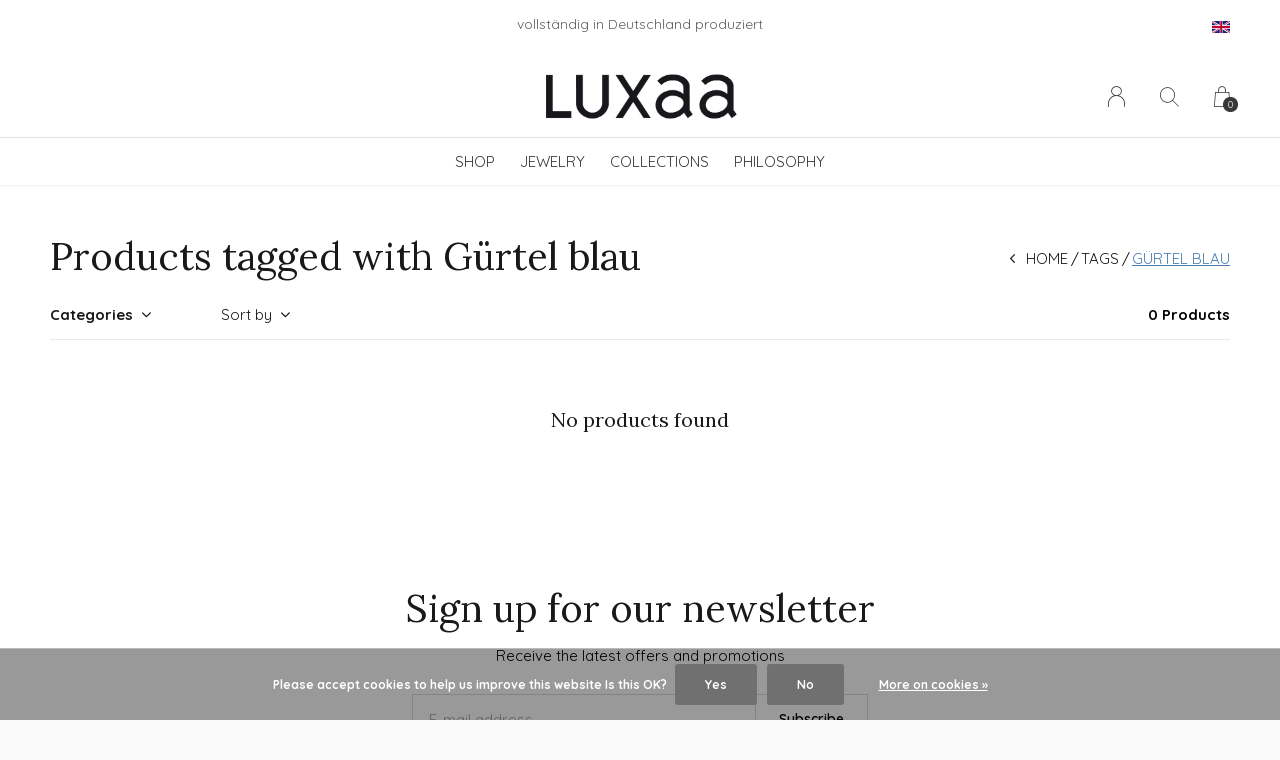

--- FILE ---
content_type: text/html;charset=utf-8
request_url: https://www.luxaa.de/en/tags/guertel-blau/
body_size: 6310
content:
<!doctype html>
<html lang="en" dir="ltr" class="center static h-white     white ">
	<head>
    
            
<script type="text/javascript">
   window.dataLayer = window.dataLayer || [];
   dataLayer.push({
                                                                            
                  ecomm_pagetype: "category",
                  ecomm_category: "Products tagged with Gürtel blau",
                  ecomm_prodid: "",
                  ecomm_totalvalue: "0"
                                                                             
                         
                  });
      
</script>

<!-- Google Tag Manager -->
<script>(function(w,d,s,l,i){w[l]=w[l]||[];w[l].push({'gtm.start':
new Date().getTime(),event:'gtm.js'});var f=d.getElementsByTagName(s)[0],
j=d.createElement(s),dl=l!='dataLayer'?'&l='+l:'';j.async=true;j.src=
'https://www.googletagmanager.com/gtm.js?id='+i+dl;f.parentNode.insertBefore(j,f);
})(window,document,'script','dataLayer','GTM-NHL6J7T');</script>
<!-- End Google Tag Manager -->    
    <meta charset="utf-8"/>
<!-- [START] 'blocks/head.rain' -->
<!--

  (c) 2008-2026 Lightspeed Netherlands B.V.
  http://www.lightspeedhq.com
  Generated: 16-01-2026 @ 09:21:52

-->
<link rel="canonical" href="https://www.luxaa.de/en/tags/guertel-blau/"/>
<link rel="alternate" href="https://www.luxaa.de/en/index.rss" type="application/rss+xml" title="New products"/>
<link href="https://cdn.webshopapp.com/assets/cookielaw.css?2025-02-20" rel="stylesheet" type="text/css"/>
<meta name="robots" content="noodp,noydir"/>
<meta name="google-site-verification" content="Qrfjd_iVjgXd_lzLHH9_d6Ykn99tSc3a-531DaJ0Igo"/>
<meta name="google-site-verification" content="t86FQmC5s53MkPx2H4DkDCq-RF59maGkuveznoiU_WQ"/>
<meta property="og:url" content="https://www.luxaa.de/en/tags/guertel-blau/?source=facebook"/>
<meta property="og:site_name" content="Luxaa"/>
<meta property="og:title" content="Gürtel blau"/>
<meta property="og:description" content="Luxaa. Aesthetic designer fashion and accessories made of innovative materials. Made in Germany."/>
<!--[if lt IE 9]>
<script src="https://cdn.webshopapp.com/assets/html5shiv.js?2025-02-20"></script>
<![endif]-->
<!-- [END] 'blocks/head.rain' -->
    
		<meta charset="utf-8">
		<meta http-equiv="x-ua-compatible" content="ie=edge">
		<title>Gürtel blau - Luxaa</title>
		<meta name="description" content="Luxaa. Aesthetic designer fashion and accessories made of innovative materials. Made in Germany.">
		<meta name="keywords" content="Gürtel, blau, luxaa, luxxa, luxaa berlin, luxxa berlin, luxxa halle (saale), fashion, designer fashion online, sustainable fashion labels, minimalist fashion, purist fashion, innovative fashion, sustainable fashion, innovative fashion, fair fashion">
		<meta name="theme-color" content="#ffffff">
		<meta name="MobileOptimized" content="320">
		<meta name="HandheldFriendly" content="true">
		<meta name="viewport" content="width=device-width, initial-scale=1, maximum-scale=1, viewport-fit=cover, target-densitydpi=device-dpi, shrink-to-fit=no">
		<meta name="author" content="https://www.dmws.nl">
		<link rel="preload" href="https://fonts.googleapis.com/css?family=Quicksand:300,400,500,600,700,800,900%7CLora:300,400,500,600,700,800,900" as="style">
		<link rel="preload" as="style" href="https://cdn.webshopapp.com/shops/130238/themes/180814/assets/screen.css?20250118115909?392">
    <link rel="preload" as="style" href="https://cdn.webshopapp.com/shops/130238/themes/180814/assets/settings.css?20250118115909">
    		<link rel="preload" as="style" href="https://cdn.webshopapp.com/shops/130238/themes/180814/assets/custom.css?20250118115909">
		<link rel="preload" as="font" href="https://cdn.webshopapp.com/shops/130238/themes/180814/assets/icomoon.woff2?20250118115909">
		<link rel="preload" as="script" href="https://ajax.googleapis.com/ajax/libs/jquery/1.7.2/jquery.min.js">
		<link rel="preload" as="script" href="https://ajax.googleapis.com/ajax/libs/jqueryui/1.10.1/jquery-ui.min.js">
		<link rel="preload" as="script" href="https://cdn.webshopapp.com/assets/gui.js?2025-02-20">	
		<link rel="preload" as="script" href="https://cdn.webshopapp.com/shops/130238/themes/180814/assets/scripts.js?20250118115909">
		<!--link rel="preload" as="script" href="https://cdn.webshopapp.com/shops/130238/themes/180814/assets/custom.js?20250118115909?350"-->
    <link rel="preload" as="script" href="https://cdn.webshopapp.com/shops/130238/themes/180814/assets/global.js?20250118115909">
    <link href="https://fonts.googleapis.com/css?family=Quicksand:300,400,500,600,700,800,900%7CLora:300,400,500,600,700,800,900" rel="stylesheet" type="text/css">
		<link rel="stylesheet" media="screen" href="https://cdn.webshopapp.com/shops/130238/themes/180814/assets/screen.css?20250118115909?951">
    <link rel="stylesheet" media="screen" href="https://cdn.webshopapp.com/shops/130238/themes/180814/assets/settings.css?20250118115909">
    		<link rel="stylesheet" media="screen" href="https://cdn.webshopapp.com/shops/130238/themes/180814/assets/custom.css?20250118115909">
    		<link rel="icon" type="image/x-icon" href="https://cdn.webshopapp.com/shops/130238/themes/180814/v/358760/assets/favicon.png?20221114135352">
		<link rel="apple-touch-icon" href="https://cdn.webshopapp.com/shops/130238/themes/180814/v/358760/assets/favicon.png?20221114135352">
		<link rel="mask-icon" href="https://cdn.webshopapp.com/shops/130238/themes/180814/v/358760/assets/favicon.png?20221114135352" color="#383838">
		<link rel="manifest" href="https://cdn.webshopapp.com/shops/130238/themes/180814/assets/manifest.json?20250118115909">
		<link rel="preconnect" href="https://ajax.googleapis.com">
		<link rel="preconnect" href="https://cdn.webshopapp.com/">
		<link rel="preconnect" href="https://cdn.webshopapp.com/">	
		<link rel="preconnect" href="https://fonts.googleapis.com">
		<link rel="preconnect" href="https://fonts.gstatic.com" crossorigin>
		<link rel="dns-prefetch" href="https://ajax.googleapis.com">
		<link rel="dns-prefetch" href="https://cdn.webshopapp.com/">
		<link rel="dns-prefetch" href="https://cdn.webshopapp.com/">	
		<link rel="dns-prefetch" href="https://fonts.googleapis.com">
		<link rel="dns-prefetch" href="https://fonts.gstatic.com" crossorigin>
		<meta name="msapplication-config" content="https://cdn.webshopapp.com/shops/130238/themes/180814/assets/browserconfig.xml?20250118115909">
<meta property="og:title" content="Gürtel blau">
<meta property="og:type" content="website"> 
<meta property="og:description" content="Luxaa. Aesthetic designer fashion and accessories made of innovative materials. Made in Germany.">
<meta property="og:site_name" content="Luxaa">
<meta property="og:url" content="https://www.luxaa.de/">
<meta property="og:image" content="https://cdn.webshopapp.com/shops/130238/themes/180814/v/763744/assets/hero-image.jpg?20221114135352">
<meta name="twitter:title" content="Gürtel blau">
<meta name="twitter:description" content="Luxaa. Aesthetic designer fashion and accessories made of innovative materials. Made in Germany.">
<meta name="twitter:site" content="Luxaa">
<meta name="twitter:card" content="https://cdn.webshopapp.com/shops/130238/themes/180814/assets/logo.png?20250118115909">
<meta name="twitter:image" content="https://cdn.webshopapp.com/shops/130238/themes/180814/v/763744/assets/hero-image.jpg?20221114135352">
<script type="application/ld+json">
  [
        {
      "@context": "http://schema.org/",
      "@type": "Organization",
      "url": "https://www.luxaa.de/",
      "name": "Luxaa",
      "legalName": "Luxaa",
      "description": "Luxaa. Aesthetic designer fashion and accessories made of innovative materials. Made in Germany.",
      "logo": "https://cdn.webshopapp.com/shops/130238/themes/180814/assets/logo.png?20250118115909",
      "image": "https://cdn.webshopapp.com/shops/130238/themes/180814/v/763744/assets/hero-image.jpg?20221114135352",
      "contactPoint": {
        "@type": "ContactPoint",
        "contactType": "Customer service",
        "telephone": "+49 (0) 341 99389155"
      },
      "address": {
        "@type": "PostalAddress",
        "streetAddress": "Unternehmenssitz",
        "addressLocality": "06198 Salzatal / Deutschland",
        "postalCode": "Wacholderweg 6",
        "addressCountry": "EN"
      }
         
    },
    { 
      "@context": "http://schema.org", 
      "@type": "WebSite", 
      "url": "https://www.luxaa.de/", 
      "name": "Luxaa",
      "description": "Luxaa. Aesthetic designer fashion and accessories made of innovative materials. Made in Germany.",
      "author": [
        {
          "@type": "Organization",
          "url": "https://www.dmws.nl/",
          "name": "DMWS B.V.",
          "address": {
            "@type": "PostalAddress",
            "streetAddress": "Klokgebouw 195 (Strijp-S)",
            "addressLocality": "Eindhoven",
            "addressRegion": "NB",
            "postalCode": "5617 AB",
            "addressCountry": "NL"
          }
        }
      ]
    }
  ]
</script>        	</head>
	<body>
    <!-- Google Tag Manager (noscript) --><noscript><iframe src="https://www.googletagmanager.com/ns.html?id=GTM-NHL6J7T"
    height="0" width="0" style="display:none;visibility:hidden"></iframe></noscript><!-- End Google Tag Manager (noscript) --><ul class="hidden-data hidden"><li>130238</li><li>180814</li><li>ja</li><li>en</li><li>live</li><li>info//luxaa/de</li><li>https://www.luxaa.de/en/</li></ul><div id="root"><header id="top"><p id="logo"><a href="https://www.luxaa.de/en/" accesskey="h"><img src="https://cdn.webshopapp.com/shops/130238/themes/180814/v/358822/assets/logo-dark.png?20221114135352" alt="Luxaa" width="220" height="45" class="inv"><img src="https://cdn.webshopapp.com/shops/130238/themes/180814/v/362523/assets/logo-light.png?20221114135352" alt="Luxaa" width="220" height="45"></a></p><nav id="skip"><ul><li><a href="#nav" accesskey="n">Ga naar navigatie (n)</a></li><li><a href="#content" accesskey="c">Ga naar inhoud (c)</a></li><li><a href="#footer" accesskey="f">Ga naar footer (f)</a></li></ul></nav><nav id="nav" aria-label="Menu"><ul class="text-uppercase"><li class="scroll"><a href="https://www.luxaa.de/en/shop/">Shop</a><ul class="mega"><li class="img"><img src="https://cdn.webshopapp.com/shops/130238/themes/180814/assets/preload.gif?20250118115909" data-src="https://cdn.webshopapp.com/shops/130238/themes/180814/v/359282/assets/menu-image.jpg?20221114135352" alt="Luxaa" width="455" height="455"></li><li><a href="https://www.luxaa.de/en/shop/all/">All</a></li><li><a href="https://www.luxaa.de/en/shop/bags/">Bags</a></li><li><a href="https://www.luxaa.de/en/shop/scarves/">Scarves</a></li></ul></li><li class=""><a href="https://www.luxaa.de/en/jewelry/">jewelry</a><ul class="mega"><li class="img"><img src="https://cdn.webshopapp.com/shops/130238/themes/180814/assets/preload.gif?20250118115909" data-src="https://cdn.webshopapp.com/shops/130238/themes/180814/v/359282/assets/menu-image.jpg?20221114135352" alt="Luxaa" width="455" height="455"></li><li><a href="https://www.luxaa.de/en/jewelry/all/">All</a></li><li><a href="https://www.luxaa.de/en/jewelry/gold-jewellery/">Gold Jewellery</a></li><li><a href="https://www.luxaa.de/en/jewelry/silver-jewelry/">Silver jewelry</a></li><li><a href="https://www.luxaa.de/en/jewelry/more-materials/">More materials</a></li></ul></li><li class="scroll"><a href="https://www.luxaa.de/en/collections/">Collections</a></li><li class="scroll"><a href="https://www.luxaa.de/en/philosophy/">philosophy</a></li></ul><ul><li><a accesskey="6" href="https://www.luxaa.de/en/account/"><i class="icon-user"></i><span class="hidden"> Sign in</span></a><em>(5)</em><li><a accesskey="7" href="./"><i class="icon-zoom"></i><span class="hidden">Search</span></a><em>(6)</em></li><li class="cart"><a accesskey="8" href="https://www.luxaa.de/en/cart/"><i class="icon-cart"></i><span class="hidden">Cart</span><span>0</span></a><em>(7)</em></li><li class="lang"><a class="nl" accesskey="9" href="./"><img src="https://cdn.webshopapp.com/shops/130238/themes/180814/assets/flag-en.svg?20250118115909" alt="English" width="18" height="12"><span class="hidden">Language</span></a><em>(9)</em><ul><li><a href="https://www.luxaa.de/de/go/category/"><img src="https://cdn.webshopapp.com/shops/130238/themes/180814/assets/flag-de.svg?20250118115909" alt="Deutsch" width="18" height="12"><span>Deutsch</span></a></li><li><a href="https://www.luxaa.de/en/go/category/"><img src="https://cdn.webshopapp.com/shops/130238/themes/180814/assets/flag-en.svg?20250118115909" alt="English" width="18" height="12"><span>English</span></a></li><li class="active"><a href="https://www.luxaa.de/en/session/currency/eur/">EUR (€)</a></li><li ><a href="https://www.luxaa.de/en/session/currency/gbp/">GBP (£)</a></li><li ><a href="https://www.luxaa.de/en/session/currency/usd/">USD ($)</a></li></ul></li></ul></nav><form action="https://www.luxaa.de/en/search/" method="get" id="formSearch"><p><label for="q">Search</label><input type="search" id="q" name="q" value="" autocomplete="off" required><button type="submit">Search</button></p></form><div class="subheader"><div class="owlSlider"><div class="item">vollständig in Deutschland produziert</div><div class="item">kostenfreier Versand </div><div class="item">hochwertige Bio-Qualität</div><div class="item">Geld-zurück-Garantie</div></div><li class="language-widget"><a class="nl" accesskey="9"><img src="https://cdn.webshopapp.com/shops/130238/themes/180814/assets/flag-en.svg?20250118115909" alt="English" width="18" height="12"><span class="hidden">Language</span></a><ul><li><a href="https://www.luxaa.de/de/go/category/"><img src="https://cdn.webshopapp.com/shops/130238/themes/180814/assets/flag-de.svg?20250118115909" alt="Deutsch" width="18" height="12"><span>Deutsch</span></a></li><li><a href="https://www.luxaa.de/en/go/category/"><img src="https://cdn.webshopapp.com/shops/130238/themes/180814/assets/flag-en.svg?20250118115909" alt="English" width="18" height="12"><span>English</span></a></li><li class="active"><a href="https://www.luxaa.de/en/session/currency/eur/">EUR (€)</a></li><li ><a href="https://www.luxaa.de/en/session/currency/gbp/">GBP (£)</a></li><li ><a href="https://www.luxaa.de/en/session/currency/usd/">USD ($)</a></li></ul></li></div></header><main id="content" class="light p-enabled  "><article class=""><h1 class="m10">Products tagged with Gürtel blau</h1></article><article class="module-box no-img"><nav class="nav-sticky"><ul><li><a href="https://www.luxaa.de/en/">Home</a></li><li><a href="https://www.luxaa.de/en/tags/">Tags</a></li><li>Gürtel blau</li></ul></nav><form action="https://www.luxaa.de/en/tags/guertel-blau/" method="get" class="form-filter" id="formFilter"><input type="hidden" name="limit" value="24" id="filter_form_limit_active" /><input type="hidden" name="sort" value="newest" id="filter_form_sort_active" /><input type="hidden" name="max" value="5" id="filter_form_max_active" /><input type="hidden" name="min" value="0" id="filter_form_min_active" /><ul class="list-filter" aria-label="Filters"><li class="strong tablet-hide"><a href="./">Categories</a><ul><li><a href="https://www.luxaa.de/en/shop/">Shop <span>(6)</span></a><ul><li><a href="https://www.luxaa.de/en/shop/all/">All <span>(6)</span></a></li><li><a href="https://www.luxaa.de/en/shop/bags/">Bags <span>(1)</span></a></li><li><a href="https://www.luxaa.de/en/shop/scarves/">Scarves <span>(4)</span></a></li></ul></li><li><a href="https://www.luxaa.de/en/jewelry/">jewelry <span>(125)</span></a><ul><li><a href="https://www.luxaa.de/en/jewelry/all/">All <span>(124)</span></a><ul><li><a href="https://www.luxaa.de/en/jewelry/all/earrings/">earrings <span>(90)</span></a></li><li><a href="https://www.luxaa.de/en/jewelry/all/rings/">Rings <span>(27)</span></a></li><li><a href="https://www.luxaa.de/en/jewelry/all/chains/">Chains <span>(6)</span></a></li></ul></li><li><a href="https://www.luxaa.de/en/jewelry/gold-jewellery/">Gold Jewellery <span>(69)</span></a><ul><li><a href="https://www.luxaa.de/en/jewelry/gold-jewellery/earrings/">Earrings <span>(53)</span></a></li><li><a href="https://www.luxaa.de/en/jewelry/gold-jewellery/rings/">rings <span>(15)</span></a></li><li><a href="https://www.luxaa.de/en/jewelry/gold-jewellery/chains/">Chains <span>(5)</span></a></li></ul></li><li><a href="https://www.luxaa.de/en/jewelry/silver-jewelry/">Silver jewelry <span>(55)</span></a><ul><li><a href="https://www.luxaa.de/en/jewelry/silver-jewelry/earrings/">Earrings <span>(39)</span></a></li><li><a href="https://www.luxaa.de/en/jewelry/silver-jewelry/rings/">Rings <span>(12)</span></a></li><li><a href="https://www.luxaa.de/en/jewelry/silver-jewelry/chains/">Chains <span>(4)</span></a></li></ul></li><li><a href="https://www.luxaa.de/en/jewelry/more-materials/">More materials <span>(14)</span></a></li></ul></li><li><a href="https://www.luxaa.de/en/collections/">Collections <span>(1)</span></a></li><li><a href="https://www.luxaa.de/en/philosophy/">philosophy <span>(0)</span></a></li></ul></li><li><a href="./" data-sort="true">Sort by</a><p><span><label class="hidden" for="sort">Sort by:</label><select id="sortselect" name="sort"><option value="popular">Popularity</option><option value="newest" selected="selected">Newest products</option><option value="lowest">Lowest price</option><option value="highest">Highest price</option><option value="asc">Name ascending</option><option value="desc">Name descending</option></select></span></p></li><li class="text-right">0 Products</li></ul></form><ul class="list-collection"><li class="wide"><h2 style="color:#191919;">No products found</h2></li></ul></article><article class="m250"><p class="strong"></p></article><form id="formNewsletter" action="https://www.luxaa.de/en/account/newsletter/" method="post" class="form-newsletter"><input type="hidden" name="key" value="773dc39845d2d3752d44f6e9f0b1486f" /><h2>Sign up for our newsletter</h2><p>Receive the latest offers and promotions</p><p><label for="formNewsletterEmail">E-mail address</label><input type="email" id="formNewsletterEmail" name="email" required><button type="submit">Subscribe</button></p></form></main><footer id="footer" class="light-footer"><nav><div><h3>Luxaa <br> A Clean Future of Fashion</h3><p>Pure Organic Statement Fashion <br> Pure Made in  Germany</p><p></p></div><div><h3>Information</h3><ul><li><a href="https://www.luxaa.de/en/service/stores/">Concept Store Leipzig</a></li><li><a href="https://www.luxaa.de/en/service/presse/">Press</a></li><li><a href="https://www.luxaa.de/en/service/">contact</a></li><li><a href="https://www.luxaa.de/en/service/shipping-returns/">Shipping &amp; Delivery</a></li><li><a href="https://www.luxaa.de/en/service/payment-methods/">size adviser</a></li><li><a href="https://www.luxaa.de/en/service/pflegehinweise/">care instructions</a></li><li><a href="https://www.luxaa.de/en/service/disclaimer/">Cancellation &amp; return</a></li><li><a href="https://www.luxaa.de/en/service/privacy-policy/">Data protection</a></li><li><a href="https://www.luxaa.de/en/service/general-terms-conditions/">Conditions</a></li><li><a href="https://www.luxaa.de/en/service/about/">imprint</a></li><li><a href="https://www.luxaa.de/en/sitemap/">Sitemap</a></li></ul></div><div><h3><a class="title" href="https://www.luxaa.de/en/catalog/">Categories</a></h3><ul><li><a href="https://www.luxaa.de/en/shop/">Shop</a></li><li><a href="https://www.luxaa.de/en/jewelry/">jewelry</a></li><li><a href="https://www.luxaa.de/en/collections/">Collections</a></li><li><a href="https://www.luxaa.de/en/philosophy/">philosophy</a></li></ul></div><div><h3>Contact</h3><ul class="list-contact"><li><a href="tel:">+49 (0) 341 99389155</a> Kundenservice &amp; Bestellhotline</li><li><span><a href="./" class="email"><span class="__cf_email__" data-cfemail="523b3c343d123e272a33337c3637">[email&#160;protected]</span></a></span> 24h- Service </li></ul></div></nav><ul class="list-social"><li><a rel="external" href="https://de-de.facebook.com/luxaa.leipzig/"><i class="icon-facebook"></i><span>Facebook</span></a></li><li><a rel="external" href="https://www.instagram.com/luxaa.de/?hl=de"><i class="icon-instagram"></i><span>Instagram</span></a></li></ul><ul class="list-payments dmws-payments"><li><img src="https://cdn.webshopapp.com/shops/130238/themes/180814/assets/preload.gif?20250118115909" data-src="https://cdn.webshopapp.com/shops/130238/themes/180814/assets/z-banktransfer.png?20250118115909" alt="banktransfer" width="45" height="21"></li><li><img src="https://cdn.webshopapp.com/shops/130238/themes/180814/assets/preload.gif?20250118115909" data-src="https://cdn.webshopapp.com/shops/130238/themes/180814/assets/z-cash.png?20250118115909" alt="cash" width="45" height="21"></li><li><img src="https://cdn.webshopapp.com/shops/130238/themes/180814/assets/preload.gif?20250118115909" data-src="https://cdn.webshopapp.com/shops/130238/themes/180814/assets/z-mastercard.png?20250118115909" alt="mastercard" width="45" height="21"></li><li><img src="https://cdn.webshopapp.com/shops/130238/themes/180814/assets/preload.gif?20250118115909" data-src="https://cdn.webshopapp.com/shops/130238/themes/180814/assets/z-visa.png?20250118115909" alt="visa" width="45" height="21"></li><li><img src="https://cdn.webshopapp.com/shops/130238/themes/180814/assets/preload.gif?20250118115909" data-src="https://cdn.webshopapp.com/shops/130238/themes/180814/assets/z-americanexpress.png?20250118115909" alt="americanexpress" width="45" height="21"></li><li><img src="https://cdn.webshopapp.com/shops/130238/themes/180814/assets/preload.gif?20250118115909" data-src="https://cdn.webshopapp.com/shops/130238/themes/180814/assets/z-maestro.png?20250118115909" alt="maestro" width="45" height="21"></li><li><img src="https://cdn.webshopapp.com/shops/130238/themes/180814/assets/preload.gif?20250118115909" data-src="https://cdn.webshopapp.com/shops/130238/themes/180814/assets/z-paypalcp.png?20250118115909" alt="paypalcp" width="45" height="21"></li></ul><p><img src="https://cdn.webshopapp.com/shops/130238/themes/180814/assets/preload.gif?20250118115909" data-src="https://cdn.webshopapp.com/shops/130238/themes/180814/v/358822/assets/logo-dark.png?20221114135352" alt="Luxaa" width="220" height="45" class="inv"><span class="dmws-copyright">© Copyright <span class="date">2019</span> - Theme RePos - Theme By <a href="https://dmws.nl/themes/" target="_blank" rel="noopener">DMWS</a> x <a href="https://plus.dmws.nl/" title="Upgrade your theme with Plus+ for Lightspeed" target="_blank" rel="noopener">Plus+</a>  - <a href="https://www.luxaa.de/en/rss/">RSS feed</a></span></p></footer><script data-cfasync="false" src="/cdn-cgi/scripts/5c5dd728/cloudflare-static/email-decode.min.js"></script><script>
       var instaUser = false;
  var showWishlist = '';
  var accountName = '';
	var basicUrl = 'https://www.luxaa.de/en/';
  var checkoutLink = 'https://www.luxaa.de/en/checkout/';
  var exclVat = 'Excl. tax';
  var asyncUrl = 'https://cdn.webshopapp.com/shops/130238/themes/180814/assets/async.js?20250118115909';
  var TRANSLATIONS = {
  	"viewProuct": 'View product',
    "of": 'of',
    "articlesSeen": 'products seen',
    "favorites": 'Favoriten',
    "shippingCosts": 'Shipping costs',
    "inCart": 'In winkelwagen',
    "excl": 'Excl',
    "seenProducts": 'Seen %1 of the %2 products'
  };
  var SHOP_SETTINGS = {
    "SHOW_PRODUCT_BRAND": 1,
    "B2B": '',
    "LEGAL": 'normal',
    // "showSecondImage": ( "1" === "1" ) ? 0: 1,
    "showSecondImage": 1,
    "imageFill": 1 ? "1": "2",
    "CURRENCY": {
    	"SHOW": 1,
      "CHAR": '€'
    }
  }
	var template = 'pages/collection.rain';
  var view = 'View';
	var validFor = 'Valid for:';
	var noRewards = 'No rewards available for this order.';

	window.LS_theme = {
    "name":"RePOS",
    "developer":"DMWS",
    "docs":"https://supportdmws.zendesk.com/hc/nl/sections/360004945820-Theme-Repos",
  }
</script><style>
    .ui-slider-a label:before { content: "€"; }
</style></div><script src="https://ajax.googleapis.com/ajax/libs/jquery/1.7.2/jquery.min.js"></script><script>window.jQuery || document.write('<script src="https://cdn.webshopapp.com/shops/130238/themes/180814/assets/jquery.js?20250118115909"><\/script>');</script><script src="https://ajax.googleapis.com/ajax/libs/jqueryui/1.10.1/jquery-ui.min.js"></script><script>window.jQuery.ui || document.write('<script src="https://cdn.webshopapp.com/shops/130238/themes/180814/assets/jquery-ui.js?20250118115909"><\/script>')</script><script>let $ = jQuery</script><script src="https://cdn.webshopapp.com/shops/130238/themes/180814/assets/instafeed-min.js?20250118115909"></script><script src="https://cdn.webshopapp.com/assets/gui.js?2025-02-20"></script><script src="https://cdn.webshopapp.com/shops/130238/themes/180814/assets/scripts.js?20250118115909"></script><script src="https://cdn.webshopapp.com/shops/130238/themes/180814/assets/global.js?20250118115909"></script><script src="https://cdn.webshopapp.com/shops/130238/themes/180814/assets/custom.js?20250118115909?394"></script><!-- [START] 'blocks/body.rain' --><script>
(function () {
  var s = document.createElement('script');
  s.type = 'text/javascript';
  s.async = true;
  s.src = 'https://www.luxaa.de/en/services/stats/pageview.js';
  ( document.getElementsByTagName('head')[0] || document.getElementsByTagName('body')[0] ).appendChild(s);
})();
</script><script>
var _ac = {}; var p = window.location.pathname; var c = window.location.protocol + "//" + window.location.host + p; var j = c + '?format=json'; function get_data(j) { return $.ajax({ url: j, type: 'GET', dataType: 'json', crossDomain: true }); } function get_product_id(du) { return $.ajax({ url: du, type: 'GET', dataType: 'json' }); } if (p.indexOf('/checkout/thankyou') == -1) { get_data(j).done(function(data) { if(data.shop.cookies.allow == true) { if (c.substr(c.length - 5) == '.html') { var du = c.substr(0,c.length - 5) + '.ajax'; get_product_id(du).done(function(product_data) { _ac.product = product_data.id; }); } (function(d, t) { var a = d.createElement(t), s = d.getElementsByTagName(t)[0]; a.async = a.src = '//pixel.adcrowd.com/smartpixel/b28d7c6b6aec04f5525b453411ff4336.js'; s.parentNode.insertBefore(a, s); }(document, 'script')); } }); }
</script><script>
(function () {
  var s = document.createElement('script');
  s.type = 'text/javascript';
  s.async = true;
  s.src = 'https://chimpstatic.com/mcjs-connected/js/users/efae15f26a0ef4d9d72d6f683/eaf3d8d09bfcaeb15f860bb2f.js';
  ( document.getElementsByTagName('head')[0] || document.getElementsByTagName('body')[0] ).appendChild(s);
})();
</script><div class="wsa-cookielaw">
            Please accept cookies to help us improve this website Is this OK?
      <a href="https://www.luxaa.de/en/cookielaw/optIn/" class="wsa-cookielaw-button wsa-cookielaw-button-green" rel="nofollow" title="Yes">Yes</a><a href="https://www.luxaa.de/en/cookielaw/optOut/" class="wsa-cookielaw-button wsa-cookielaw-button-red" rel="nofollow" title="No">No</a><a href="https://www.luxaa.de/en/service/privacy-policy/" class="wsa-cookielaw-link" rel="nofollow" title="More on cookies">More on cookies &raquo;</a></div><!-- [END] 'blocks/body.rain' -->	</body>
</html>

--- FILE ---
content_type: text/javascript;charset=utf-8
request_url: https://www.luxaa.de/en/services/stats/pageview.js
body_size: -435
content:
// SEOshop 16-01-2026 09:21:54